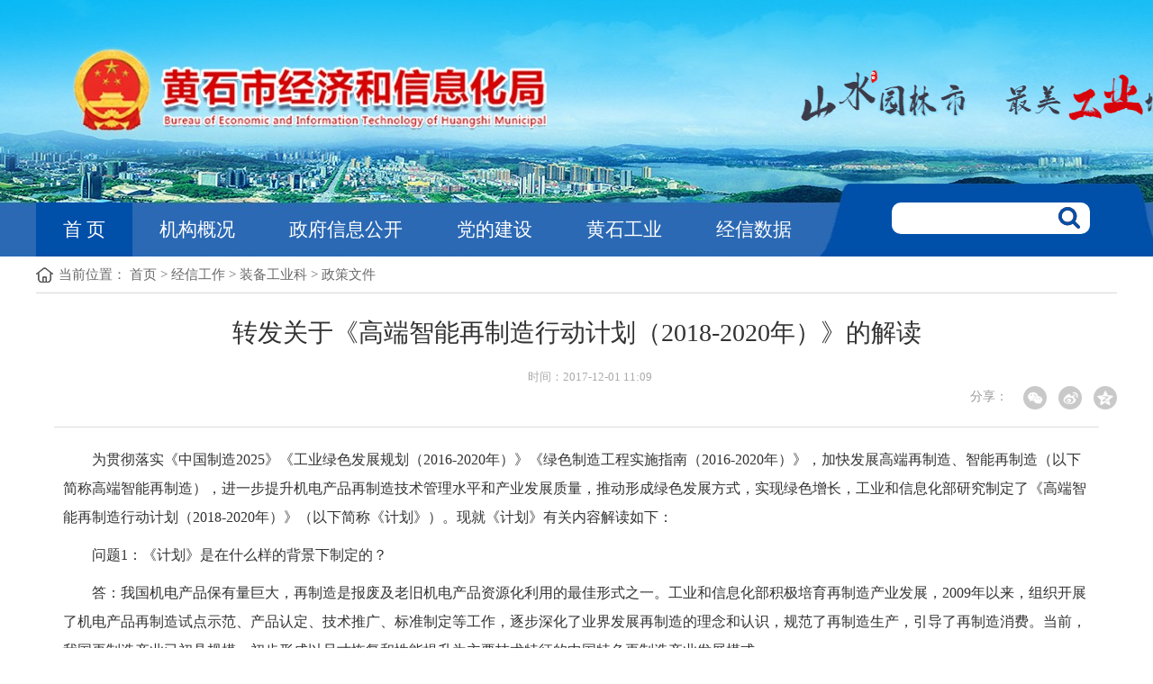

--- FILE ---
content_type: text/html
request_url: http://jxw.huangshi.gov.cn/cyks/zbzzcyk/zbgzkwjfb/201712/t20171201_416973.html
body_size: 15231
content:
<!DOCTYPE html>
<html lang="en">
<head>
	<meta charset="UTF-8">
	<meta http-equiv="Content-Type" content="text/html; charset=utf-8" />
<meta name="keywords" content="黄石,经信局,科室子站,委属单位,互动,jxw.huangshi.gov.cn">
<meta name="description" content="黄石,经信局,机关党建,信用体系,科室子站,委属单位,jxw.huangshi.gov.cn"/>
    <meta name="SiteName" content="黄石市经济和信息化局">
    <meta name="SiteDomain" content="http://jxw.huangshi.gov.cn/">
    <meta name="SiteIDCode" content="4202000047">
    <meta name="ColumnName" content="政策文件">
    <meta name="ColumnDescription" content="首页,新闻动态,机关党建,信用体系,科室子站,委属单位,jxw.huangshi.gov.cn">
    <meta name="ColumnKeywords" content="黄石,经信局,科室子站,委属单位,互动,jxw.huangshi.gov.cn">
<meta http-equiv="Content-Type" content="text/html; charset=utf-8" />
<title>黄石市经济和信息化局</title>
 <link rel="shortcut icon" href="../../../../images/gh.png" />
<meta name="keywords" content="">
<meta name="description" content="">

<link rel="stylesheet" href="../../../../material/css/style5.css">
<script src="../../../../material/js/j.js" type="text/javascript"></script>
<script src="../../../../material/js/jquery.SuperSlide.js"></script>
<script src="../../../../material/js/bxCarousel.js" type="text/javascript"></script>
<script src="../../../../images/pager.js"></script>


<script type="text/javascript">
	function chkSearch(){
		if($('#keyword').val() == '' || $('#keyword').val().length == 0){
			alert('请输入关键字');
			return false;
		}
		$url = '/SITE/hsjxj/search.html?searchWord='+$('#keyword').val()+'&siteId=11&pageSize=10';
		window.open($url,'_blank'); 
	}
	$(function(){
		document.onkeydown=function(e){
			if(e.keyCode==13){
				chkSearch();
			}
		}
	}) 
$(function(){        
   	$('.tab a').hover(function(){		
		$(this).addClass("on").siblings().removeClass("on");
		$(this).parent().next().find('.news_cont').eq($(this).index()).show().siblings().hide();		
	},function(){})

$('#demozz').bxCarousel({
		display_num: 10, 
		move: 1,
		auto: true, 
		margin: 10,
		auto_hover: true
	});
	
}) 
function hideWin(id){$('#'+id).hide(300);}//关闭X 
</script>
</head>
<body>
  <div id="header">
  <!--  <div class="logo"><a href="#"><img src="../../../../images/334c709abb5c967c303c221db43a4e0c.png" /></a></div>-->
    <div class="search">
        <input name="keyword" id="keyword" type="text" value="" />
    <a href="javasccript:;" class="search_btn" onclick="chkSearch()"><img src="../../../../images/ico01.png" /></a>
		
    </div>
     <div class="nav">
            <ul>
                <li><a class="on" href="../../../../">首 页</a></li>
                <li><a href="http://jxw.huangshi.gov.cn/zwgk/gkrn/jgkk/">机构概况</a></li>
                <li><a href="http://jxw.huangshi.gov.cn/zwgk/gkzn/">政府信息公开</a></li>
                <li><a href="../../../../jgdj/">党的建设</a></li>
		<li><a href="../../../../hdgy/">黄石工业</a></li>
                <li><a href="../../../../sjfb/">经信数据</a></li>
            </ul>
        </div>
</div>
<div id="container" class="main_inner">
  <div id="crumb">
    <span>当前位置：
      <a href="../../../../" title="首页" class="CurrChnlCls">首页</a>&nbsp;&gt;&nbsp;<a href="../../../" title="经信工作" class="CurrChnlCls">经信工作</a>&nbsp;&gt;&nbsp;<a href="../../" title="装备工业科" class="CurrChnlCls">装备工业科</a>&nbsp;&gt;&nbsp;<a href="../" title="政策文件" class="CurrChnlCls">政策文件</a></span>
  </div>
  <div id="ShowArtOne">
    <div id="title">
      <h1>
        转发关于《高端智能再制造行动计划（2018-2020年）》的解读
      </h1>
      <h2></h2>
      <p>
        
        　　 
        时间：2017-12-01 11:09
<!--	  
<div class="bdsharebuttonbox" style="position: absolute;right: 60px;top: 70px;"><a href="#" class="bds_more" data-cmd="more"></a><a href="#" class="bds_qzone" data-cmd="qzone" title="分享到QQ空间"></a><a href="#" class="bds_tsina" data-cmd="tsina" title="分享到新浪微博"></a><a href="#" class="bds_tqq" data-cmd="tqq" title="分享到腾讯微博"></a><a href="#" class="bds_renren" data-cmd="renren" title="分享到人人网"></a><a href="#" class="bds_weixin" data-cmd="weixin" title="分享到微信"></a></div>
<script>window._bd_share_config={"common":{"bdSnsKey":{},"bdText":"","bdMini":"2","bdPic":"","bdStyle":"0","bdSize":"16"},"share":{}};with(document)0[(getElementsByTagName('head')[0]||body).appendChild(createElement('script')).src='http://bdimg.share.baidu.com/static/api/js/share.js?v=89860593.js?cdnversion='+~(-new Date()/36e5)];</script>
-->
<div id="shareBox" style="position: absolute;right:0;">
<b id="fenxiangtxt">分享：</b>
<script type="text/javascript" src="//www.huangshi.gov.cn/material/publicSite/share/share.js"></script>
</div>
<link href="//www.huangshi.gov.cn/material/publicSite/share/share.css" rel="stylesheet" type="text/css">
<script type="text/javascript" src="//www.huangshi.gov.cn/material/publicSite/share/jquery.qrcode.min.js"></script>
	  </p>
    </div>
    <div id="content">
		<DIV class="TRS_UEDITOR TRS_WEB"><p>
	　　为贯彻落实《中国制造2025》《工业绿色发展规划（2016-2020年）》《绿色制造工程实施指南（2016-2020年）》，加快发展高端再制造、智能再制造（以下简称高端智能再制造），进一步提升机电产品再制造技术管理水平和产业发展质量，推动形成绿色发展方式，实现绿色增长，工业和信息化部研究制定了《高端智能再制造行动计划（2018-2020年）》（以下简称《计划》）。现就《计划》有关内容解读如下：
</p>
<p>
	　　问题1：《计划》是在什么样的背景下制定的？
</p>
<p>
	　　答：我国机电产品保有量巨大，再制造是报废及老旧机电产品资源化利用的最佳形式之一。工业和信息化部积极培育再制造产业发展，2009年以来，组织开展了机电产品再制造试点示范、产品认定、技术推广、标准制定等工作，逐步深化了业界发展再制造的理念和认识，规范了再制造生产，引导了再制造消费。当前，我国再制造产业已初具规模，初步形成以尺寸恢复和性能提升为主要技术特征的中国特色再制造产业发展模式。
</p>
<p>
	　　在再制造产业发展过程中，高端化、智能化的生产实践不断涌现，激光熔覆、3D打印等增材技术在再制造领域应用广泛。如，解放军5719工厂已累计再制造航空发动机叶片超过4万件，装在1000多台次发动机上安全飞行33万小时。其再制造生产还与新品设计制造积极反哺互动，起到了显著技术进步促进作用。宝山钢铁应用激光熔覆等增材再制造技术对破损的轧钢机架牌坊开展现场再制造，牌坊功能面使用寿命延长约10倍，所用材料仅为原机重量的0.1‰，再制造价格仅为购置新品的2‰；宝山钢铁投入激光再制造费用约3000万元，直接经济效益达3亿元，间接经济效益已超10亿元。此外，国内首台再制造盾构机在完成首段掘进任务后已安全出洞，再制造盾构机的质量、性能及可靠性、节能效果广受赞誉。中国电科十二所在医疗影像设备关键件的再制造技术研发与应用方面也取得积极进展。这些再制造领域的新发展态势呈现一个共性特点，就是聚焦具有重要战略作用和巨大经济带动潜力的关键装备，以高技术含量、高可靠性要求、高附加值为核心特性，在提升能源节约和资源循环利用水平的同时，可反哺新品设计制造，推动加快突破尖端装备技术。
</p>
<p>
	　　我国再制造领域的主要倡导者和开拓者徐滨士院士及其团队，以及设备诊断工程专家高金吉院士及其团队也做了大量分析研究，认为进一步聚焦高端智能再制造和在役再制造符合再制造产业发展方向，契合我国高端智能装备生产制造和运行维护由大变强的现实需要，有利于提升重大战略性装备运行保障能力，有利于深入推进供给侧结构性改革，有利于促进企业降本增效，有利于推动实现绿色增长。
</p>
<p>
	　　问题2：《计划》编制的过程是怎样的？
</p>
<p>
	　　答：在编制《计划》的过程中，主要开展了以下工作：一是评估产业发展情况。2017年3-6月，组织研究机构、行业协会以及重点企业对再制造产业发展进行了全面评估，总结产业发展成绩，深入剖析制约产业发展的问题，研判产业发展面临的机遇和挑战。二是开展专项调研。在前期评估基础上，2017年6-7月，工业和信息化部节能与综合利用司组织有关专家赴河南、陕西、安徽、湖南、上海等地29家机电产品再制造企业和部分再制造产业集聚区进行了调研，了解各地再制造产业发展现状，听取了地方工业主管部门就推动再制造产业发展的意见和建议，召集行业骨干企业和有关专家召开座谈会，围绕推动再制造产业健康持续发展进行交流讨论。三是组织文件编制。在上述工作基础上，起草完成《计划》初稿，并多次组织专家讨论，征求了部内有关司局和相关行业协会的意见，在充分吸纳各方面意见基础上，形成了《计划》报批稿。
</p>
<p>
	　　问题3：《计划》的总体思路和目标是如何考虑的？
</p>
<p>
	　　答：《计划》的工作思路是：全面贯彻党的十九大精神，以习近平新时代中国特色社会主义思想为指导，贯彻落实新发展理念，深化供给侧结构性改革，深入落实《中国制造2025》，加快实施绿色制造，推动工业绿色发展，聚焦盾构机、航空发动机与燃气轮机、医疗影像设备、重型机床及油气田装备等关键件再制造，以及增材制造、特种材料、智能加工、无损检测等绿色基础共性技术在再制造领域的应用，推进高端智能再制造关键工艺技术装备研发应用与产业化推广，推动形成再制造生产与新品设计制造间的有效反哺互动机制，完善产业协同发展体系，加强标准研制和评价机制建设，探索高端智能再制造产业发展新模式，促进再制造产业不断发展壮大。
</p>
<p>
	　　《指导意见》确立的目标是：到2020年，突破一批制约我国高端智能再制造发展的拆解、检测、成形加工等关键共性技术，智能检测、成形加工技术达到国际先进水平；发布50项高端智能再制造管理、技术、装备及评价等标准；初步建立可复制推广的再制造产品应用市场化机制；推动建立100家高端智能再制造示范企业、技术研发中心、服务企业、信息服务平台、产业集聚区等，带动我国再制造产业规模达到2000亿元。
</p>
<p>
	　　问题4：《计划》就高端智能再制造产业发展提出了哪些方面的任务？这些任务将如何推动落实？
</p>
<p>
	　　答：《计划》提出了8项任务，包括加强高端智能再制造关键技术创新与产业化应用，推动智能化再制造装备研发与产业化应用，实施高端智能再制造示范工程，完善高端智能再制造产业协同体系，加快高端智能再制造标准研制，探索高端智能再制造产品推广应用新机制，建设高端智能再制造产业网络信息平台，构建高端智能再制造金融服务新模式等。
</p>
<p>
	　　在工作实践中，通过制定行动计划，组织地方、行业协会、重点企业、研究机构等围绕共同的目标开展攻关协作与试点示范，对于推动特定产业发展具有十分积极的效果。2013年10月，为推动内燃机再制造产业规模化、规范化发展，促进内燃机工业形成循环型生产方式和消费模式，工业和信息化部发布了《内燃机再制造推进计划》，组织中国内燃机工业协会及40家单位围绕内燃机再制造产业发展的关键共性问题开展联合攻关与协作，实施内燃机再制造重点工程，提升内燃机再制造技术装备水平和产业化能力，在推进内燃机再制造产业规模化、规范化、市场化等方面取得了显著成效。截至2016年，内燃机再制造产业已具备再制造整机35万台以上、增压器55万台，发电机、起动机350万台，水泵、燃油泵、机油泵100万台以上的年生产能力，内燃机再制造产品的市场认知度得到提升。
</p>
<p>
	　　为落实《计划》，加快发展高端智能再制造产业，下一步我们将组织有关地方、行业协会、企业、科研院所等有关各方，围绕加快高端智能再制造共性技术创新及产业化应用、建立高端智能再制造示范工程、探索建立更好更快推动高端智能再制造产业发展的模式等目标，突出重点、分工协作，加快创新、联合攻关，分类指导、示范引领，促进再制造产业规范发展，不断壮大。
</p>
<p>
	　　为推动落实《计划》提出的8项任务，《计划》提出了4项保障措施。一是充分利用绿色制造、技术改造专项及绿色信贷等手段支持高端智能再制造技术与装备研发和产业化推广应用。二是通过开展再制造产品认定并建立健全再制造标准体系规范产业发展。三是促进加强高端智能再制造领域的国际交流合作，鼓励高端智能再制造企业“走出去”，服务“一带一路”沿线国家工业绿色发展。四是推动建立有利于高端智能再制造产业发展的政策环境，促进形成政产学研用金协同推进《计划》的格局，提升行动计划实施的社会和产业影响力。
</p>
<p align="right">
	(信息来源：工信部网站）
</p></div>
		<br>
        
      <div id="fuJian">		
        
      </div>
    </div>
  </div>
</div>
<div id="footer">
    <div class="foot">
        <div class="cont_pic"><script id="_jiucuo_" sitecode='4202000023' src='https://zfwzgl.www.gov.cn/exposure/jiucuo.js'></script><img src="../../../../material/img/u54.png" /><a href="http://bszs.conac.cn/sitename?method=show&id=1290DB7DB3C21429E053022819AC9258" target="_blank"><img style="margin:0 0 0 80px;" src="../../../../material/img/u50.png" /></a></div>
        <div class="cont">
            <p>黄石市人民政府办公室主管&nbsp;&nbsp;&nbsp;&nbsp;黄石市经济和信息化局主办  &nbsp;&nbsp;联系电话：0714-6252332</p>
            <p><a href="https://beian.miit.gov.cn/" style="color:#fff" target="_blank">鄂ICP备05026187号</a>&nbsp;&nbsp;<a href="http://www.beian.gov.cn/portal/registerSystemInfo?recordcode=42020402000046" target="_blank" style="color:#fff">鄂公网安备42020402000046</a>&nbsp;&nbsp;网站标识码：4202000023</p>
        </div>
    </div>
</div>


</body>
</html>

--- FILE ---
content_type: text/css
request_url: http://jxw.huangshi.gov.cn/material/css/style5.css
body_size: 9802
content:
@charset "utf-8";
*,
*:before,
*:after { margin: 0px;padding: 0px;}
body { font-family: "微软雅黑"; font-size: 16px; line-height:160%; color: #333; background:#fff url(http://hsbtv.hsgd.net.cn/gg/jxj/bg2021.jpg) no-repeat center top; }
ul,ol,li {list-style: none;}
select { border: 1px solid #DFDFDF; font-family: "微软雅黑"; border-radius:5px; }
img {border: none;}
em {font-style: normal;}
a {text-decoration: none; color: #333;cursor: pointer;}
a:hover {color:#CE3537;text-decoration: none; cursor: pointer;}
.hide {display: none;}
.clear {zoom: 1;}
.fl {float: left;}
.fr {float: right;}
input {outline: none;}
.blue { color:#1A4588; }
#header { position:relative;height:285px;width:1200px;margin:0 auto;}
.logo { position:absolute; left:0px; top:20px; } 
.search { position:absolute; right:30px; top:225px; width:220px; height:35px; line-height:45px; background:#fff; border-radius:10px; }
.search input { float:left; width:170px; height:35px; border:0; margin:0 0 0 12px;  background:none; }
.search a { float:left; margin:1px 0 0 3px;  }

img{border: 0;}
table{border-collapse:collapse;}
li{vertical-align: bottom;}
ul,ol,li {list-style:none;}
em { font-style:normal; }
input.radio, input.checkbox {width: auto;}
.longTitle{/* 长标截断 */
	text-overflow:ellipsis;/*IE省略号*/
	white-space:nowrap;/*强制在同一行内显示所有文本，直到文本结束或者遭遇 br 对象*/
	overflow:hidden;
	-o-text-overflow:ellipsis;/*op专用省略号*/
	}
.fl {float:left;}
.fr {float:right;}
.clearf,.cf,.clear-both {
	clear:both;
	overflow:hidden;
	font-size:0px;
	line-height:0px;
}
.transparent{  
      filter:alpha(opacity=50);  
      -moz-opacity:0.5;  
      -khtml-opacity: 0.5;  
      opacity: 0.5;  
}

.nav {
	width:890px;
	height:60px;
	position: absolute;
	top: 225px;
}
.nav ul li { float:left; height:60px; line-height:60px; }
.nav ul li a { display:block; padding:0 30px; font-size:21px; color:#fff;  }
.nav ul li a:hover,.nav ul li .on { background:#004fa8; }

/*HomePage*/

#wapper { position:relative; width:1200px; margin:0 auto; }
.main { clear:both; float:left; width:1200px; margin:10px 0 0px 0; }

.bar { float:left; width:1200px; margin:0 0 10px 0; }
.banner { float:left; width:630px; height:355px; overflow:hidden; }
.banner img { width:630px; height:355px; }
.news { float:right; width:530px; }
.tab { width:530px; padding:0 0 10px 0;border-bottom: 2px solid #004fa8; }
.tab a { font-size:20px; padding:5px 30px; color:#686868; }
.tab .on { color:#fff; background:#2b69b4; border-radius:5px; }
.news_cont { float:left; width:530px; margin:5px 0 0 0; }
.news_cont li,.news_list li,.jxsj ul li { height:35px; line-height:35px; } 
.news_cont li a,.news_list li a,.jxsj ul li a { float:left; height:30px; line-height:30px; }
.news_cont li span,.news_list li span { float:right; color:#999; }

.picture { position:relative; float:left; width:1200px; height:150px; }
.picture h3 { padding:0 0 5px 0; }
.bx_wrap {width:100%;
	position:absolute;
}
.bx_wrap a.prev,.bx_wrap a.next{
	display: block;
	position: absolute;
	height: 33px;
	width: 19px;
	top:40px;
	z-index: 9999;
	cursor: pointer;
	text-indent: -2000px;
	background-image: url(http://jxw.huangshi.gov.cn/material/img/u247.png);
	background-repeat: no-repeat;
	background-position: left top;
}
.bx_wrap a.next{background-image: url(http://jxw.huangshi.gov.cn/material/img/u249.png);background-position: right top;right:0;}

.bx_container{margin-left:35px;}
.picture ul { position:absolute; width:1140px;z-index:999;}
.picture ul li { float:left; margin:0 10px 0 0; }

.bar_l { float:left; width:700px; }
.bar_r { float:right; width:455px; }
.news_list ul { width:700px; margin:0 0 10px 0; }
.news_list h3 { width:700px; padding:0 0 5px 0; margin:0 0 5px 0; border-bottom:1px solid #ccc; }
.news_list h3 span { font-size:20px; padding:0 15px 7px 8px; border-bottom:1px solid #063fa5; }


.jxsj { float:left; width:455px; margin:5px 0 10px 0; }
.jxsj h3,.gzhd h3 { margin:0 0 3px 0; }
.jxsj ul { width:455px; margin:0 0 20px 0; }
.gzhd ul { float:left; width:455px; padding:0 0 20px 0; margin:0 0 30px 0; border-bottom:1px solid #c0dae9; }
.gzhd ul li { float:left; width:86px; margin:0 10px 0 12px; text-align:center; }
.gzhd ul li a { color:#004fa8; }

.cantont {}
.cantont h3 { font-size:16px; margin:15px 0 15px 0; color:#cc3300; }
.cantont h3 span { font-weight:normal; padding:3px 5px; margin:0 20px 0 0; font-size:12px; color:#fff; background:#cc3300; border-radius:5px; }
.cantont p { color:#2b69b4; margin:0 0 5px 0; }

.banner01 { float:left; width:100%; height:95px; line-height:200%; margin:0 0 1px 0; background:#ededee; }
.banner01 ul { width:1200px; margin:11px auto; }
.banner01 ul li { float:left; margin:0 4px; }

/*subPage*/
#container {
    position: relative;
    margin: 0px auto;
    text-align: left;
    width: 1200px;
    padding: 0 0px 15px 0px;
    background-color: #fff;
}
#left {
	padding-left:0px;
	width:270px;
	margin-right:30px;
	overflow:hidden;
	float: left;
	display:inline;
	min-height:650px;
	border: 1px solid #D8D8D8;
	background-color: #F5F5F5;
}
#right {
	width:898px;
	overflow-x:hidden;
	float: left;
	min-height:280px;	
}
#crumb{
	margin-bottom:10px;
	height:40px;
	line-height:40px;
	font-size:14px;
	background-image: url(http://jxw.huangshi.gov.cn/material/img/3_home.jpg);
	background-repeat: no-repeat;
	background-position: 0px 50%;
	
	border-bottom-width: 1px;
	border-bottom-style: solid;
	border-bottom-color: #D8D8D8;
}
#crumb *{color:#686868;}
#crumb h2{
	position: absolute;
	font-size: 15px;
	color:#fff;
	text-indent: 25px;	display:none;
}
#crumb span{
	text-indent: 25px;	
	float: left;
	margin-right: 30px;	
	font-size: 15px;	
}
#sideMenu{	
	margin-bottom:10px;
	background-color: #fff;
}
#sideMenu h3{
	
	height: 55px;
	line-height: 55px;
	overflow: hidden;
	font-size: 22px;
	font-weight: normal;
	background-image: url(http://jxw.huangshi.gov.cn/material/img/3_sideMenuh3.jpg);
	background-repeat: no-repeat;
	background-position: right 0px;
	color:#FFFFFF;
	text-align: center;
	letter-spacing: 2px;
}

#sideMenu ul{}
#sideMenu li{height:51px;border-bottom: 1px solid #E8E8E8;}
#sideMenu a{
	height:51px;
	line-height:51px;
	display: block;
	text-align: center;
	letter-spacing: 2px;
	font-size: 18px;}
#sideMenu a:link,#sideMenu a:visited{}
#sideMenu a:hover,#currentLi a:link,#sideMenu #currentLi a:visited,#sideMenu #currentLi a:hover{
	border-left: 6px solid #044A85;
	color: #0087CB;
	text-decoration: none;
	background-color: #EEF7FF;}
	
#op1{padding:0;}
#op1 ul li {
	height:41px;
	line-height:41px;
	overflow:hidden;
	border-bottom: 1px dashed #D8D8D8;}
#op1 ul li a {
	white-space:normal;
	float:left;
	display: block;
	font-size: 16px;
	width:80%;}
#op1 span{
	width:90px;
	margin-left:-90px;
	float:right;
	text-align:right;
	font-size: 14px;
	color: #989898;
}
/*pageBtn*/
#pagetop{clear: both;height: 20px;clear: both;}
.pages {clear:both;	PADDING-RIGHT: 3px; PADDING-LEFT: 3px; PADDING-BOTTOM: 13px; MARGIN: 3px; PADDING-TOP:13px; TEXT-ALIGN: center;}
.pages A {BORDER: #D7D7D7 1px solid; PADDING: 2px 10px;  MARGIN: 2px; TEXT-DECORATION: none}
.pages A:hover,.pages A:active {COLOR: #666; BORDER: #999 1px solid}
.pages .current {BORDER: #2778BA 1px solid;
	PADDING: 2px 10px;	
	FONT-WEIGHT: bold;	
	MARGIN: 2px;
	COLOR: #fff;	
	BACKGROUND-COLOR: #2778BA;
}
.pages .disabled {
	BORDER: #D7D7D7 1px solid;
	PADDING: 2px 10px;	
	MARGIN: 2px;
	COLOR: #bbb;	
}
/*文章内容页*/
/*trs一键排版*/
.trs_key4format{font-size: 16px;zoom: 1;color: #333;}
.trs_key4format p{text-indent: 2em;font-size: 16px;line-height: 30px;margin-bottom: 15px;color: #333;margin:5px 0;}
.trs_key4format img{text-align: center;margin-bottom: -3px;max-width: 100%;}
.trs_key4format table{margin: 0 auto;}
.trs_key4format table td{border: 1px solid #DDD;}
#content{
	font-size: 16px;
	padding: 10px 20px 10px 20px;
	line-height: 200%;		
}
#contentPic{text-align: center;}
#contentPic img{max-width:980px;margin:0 auto;margin-bottom:20px;}
#content table td{
	margin:0 auto;
	border: 1px solid #999;	
}
#content p{	font-size: 16px;margin-bottom:10px;}
#Err{
	
	height: 300px;
}
#ShowArtOne{border: 0px solid #DCDCDC;padding:10px;
	position: relative;margin-bottom:10px;
}
#ShowArtOne #title{
	font-size: 12px;
	text-align: center;
	margin:10px;
	border-bottom: 1px solid #DDDDDD;
	padding-bottom:10px;
}
#ShowArtOne #title h1{
	line-height:28px;
	font-size: 28px;
	margin-top:10px;
	padding-bottom:10px;
	margin-bottom:10px;
	font-weight: normal;
	color:#333333;
}
#ShowArtOne #title p{
	height:30px;font-size: 13px;
	line-height:30px;
	color:#aaa;
}
#ShowArtOne #title em{font-style: normal;margin-left:10px;}
#ShowArtOne hr{border-top: 1px dashed #C1C1C1;}
#backLastPageBtn{color:#3F6F9F;}
#PreNext{
	border-top: 1px dashed #CCCCCC;
	margin-top:15px;margin-bottom:15px;padding-top:5px;
	font-size: 12px;
}
#PreNext li{height:24px;
}
#fuJian{
	clear:both;
	margin:30px 0;padding-top:20px;
	border-top: 1px solid #DDDDDD;
}
#fuJian h3{
	height:30px;
	line-height:30px;
	font-size: 16px;
	color: #193080;
	font-weight: normal;
}
#fuJian a{
	line-height:24px;
	font-size: 16px;
	margin-bottom:6px;
	display: block;
	text-decoration: underline;
}
#fuJian a:link,#fuJian a:visited{color: #193080;}
#btns{padding-bottom:30px;padding-left:300px;}
#btns #btn1,#btns #btn2,#btns #btn3,#btns #btn4{
	float:left;
	width: 72px;
	height: 34px;
	display: inline-block;
	margin-right: 14px;
	text-decoration: none;
	text-indent: -2000px;
}


/*footer*/
#footer { float:left; width:100%; height:120px; padding:50px 0 0 0; line-height:200%; background:#006cbf; color:#fff; }
.foot { width:1200px; margin:0 auto; }
.cont { float:left; width:680px; margin:10px 0 0 0; }
.cont_pic { float:left; }
.cont_pic img { margin:10px 0 0 30px; vertical-align:middle; }




--- FILE ---
content_type: text/css
request_url: http://www.huangshi.gov.cn/material/publicSite/share/share.css
body_size: 2062
content:
.m-share{float: left;margin-top:-5px;}
    .share{zoom: 1;}
    .share:after{content: "";display: block;clear: both;}
    .share b{float: left;width: 26px;height: 26px;border-radius: 50%;margin-left: 13px;background: #c9c9c9;cursor: pointer;display: block;}
    .share b i{display: block;width: 26px;height: 26px;-webkit-transition: .4s all;-moz-transition: .4s all;-ms-transition: .4s all;transition: .4s all;}
    .share b:hover i{-webkit-transform: rotate(360deg);-moz-transform: rotate(360deg);-ms-transform: rotate(360deg);transform: rotate(360deg);}
    .share #share-icon{width: 26px;height: 26px;float: left;display: none;}
    .share #share-icon img{width: 100%;height: 100%;}
    .share .share-qqzone i{background: url("//www.huangshi.gov.cn/material/publicSite/share/shareBtn.png") 4px center no-repeat;}
    .share .share-qqzone:hover{background-color: #fc7354;}
    .share .share-wechat{position: relative;}
    .share .share-wechat i{background: url("//www.huangshi.gov.cn/material/publicSite/share/shareBtn.png") -30px center no-repeat;}
    .share .share-wechat:hover{background-color: #1fbc7d;}
    .share .share-weibo i{background: url("//www.huangshi.gov.cn/material/publicSite/share/shareBtn.png") -65px center no-repeat;}
    .share .share-qq:hover{background-color: #27a8f2;}
    .share .share-qq i{background: url("//www.huangshi.gov.cn/material/publicSite/share/shareBtn.png") -96px center no-repeat;}
    .share .share-weibo:hover{background-color: #e96157;}
    .share .bg-code{left: -36px;z-index: 10;}
    .share .qrcode{position: absolute;top: 36px;border: 1px solid #ccc;padding: 5px;background: #fff;display: none;width: 100px;height: 100px;left: -98%;z-index: 11;box-sizing: content-box;}
    .share .close-btn{position: absolute;background: #fff;color: #000;font-size: 12px;z-index: 12;width: 12px;height: 12px;line-height: 12px;text-align: center;right: -39px;top: 50px;display: none;cursor: pointer;}
	#fenxiangtxt{float: left; line-height: 14px; font-size: 14px; width: 50px;font-weight: normal;color:#999}

--- FILE ---
content_type: application/javascript
request_url: http://jxw.huangshi.gov.cn/material/js/bxCarousel.js
body_size: 3274
content:
(function($){$.fn.bxCarousel=function(options){var defaults={move:4,display_num:4,speed:500,margin:0,auto:false,auto_interval:2000,auto_dir:'next',auto_hover:false,next_text:'next',next_image:'',prev_text:'prev',prev_image:'',controls:true};var options=$.extend(defaults,options);return this.each(function(){var $this=$(this);var li=$this.find('li');var first=0;var fe=0;var last=options.display_num-1;var le=options.display_num-1;var is_working=false;var j='';var clicked=false;li.css({'float':'left','listStyle':'none','marginRight':options.margin});var ow=li.outerWidth(true);wrap_width=(ow*options.display_num)-options.margin;var seg=ow*options.move;$this.wrap('<div class="bx_container"></div>').width(999999);if(options.controls){if(options.next_image!=''||options.prev_image!=''){var controls='<a href="" class="prev"><img src="'+options.prev_image+'"/></a><a href="" class="next"><img src="'+options.next_image+'"/></a>';}
else{var controls='<a href="" class="prev">'+options.prev_text+'</a><a href="" class="next">'+options.next_text+'</a>';}}
$this.parent('.bx_container').wrap('<div class="bx_wrap"></div>').css({'position':'relative','width':wrap_width,'overflow':'hidden'}).before(controls);var w=li.slice(0,options.display_num).clone();var last_appended=(options.display_num+options.move)-1;$this.empty().append(w);get_p();get_a();$this.css({'position':'relative','left':-(seg)});$this.parent().siblings('.next').click(function(){slide_next();clearInterval(j);clicked=true;return false;});$this.parent().siblings('.prev').click(function(){slide_prev();clearInterval(j);clicked=true;return false;});if(options.auto){start_slide();if(options.auto_hover&&clicked!=true){$this.find('li').on('mouseenter',function(){if(!clicked){clearInterval(j);}});$this.find('li').on('mouseleave',function(){if(!clicked){start_slide();}});}}
function start_slide(){if(options.auto_dir=='next'){j=setInterval(function(){slide_next()},options.auto_interval);}else{j=setInterval(function(){slide_prev()},options.auto_interval);}}
function slide_next(){if(!is_working){is_working=true;set_pos('next');$this.animate({left:'-='+seg},options.speed,function(){$this.find('li').slice(0,options.move).remove();$this.css('left',-(seg));get_a();is_working=false;});}}
function slide_prev(){if(!is_working){is_working=true;set_pos('prev');$this.animate({left:'+='+seg},options.speed,function(){$this.find('li').slice(-options.move).remove();$this.css('left',-(seg));get_p();is_working=false;});}}
function get_a(){var str=new Array();var lix=li.clone();le=last;for(i=0;i<options.move;i++){le++
if(lix[le]!=undefined){str[i]=$(lix[le]);}else{le=0;str[i]=$(lix[le]);}}
$.each(str,function(index){$this.append(str[index][0]);});}
function get_p(){var str=new Array();var lix=li.clone();fe=first;for(i=0;i<options.move;i++){fe--
if(lix[fe]!=undefined){str[i]=$(lix[fe]);}else{fe=li.length-1;str[i]=$(lix[fe]);}}
$.each(str,function(index){$this.prepend(str[index][0]);});}
function set_pos(dir){if(dir=='next'){first+=options.move;if(first>=li.length){first=first%li.length;}
last+=options.move;if(last>=li.length){last=last%li.length;}}else if(dir=='prev'){first-=options.move;if(first<0){first=li.length+first;}
last-=options.move;if(last<0){last=li.length+last;}}}});}})(jQuery);